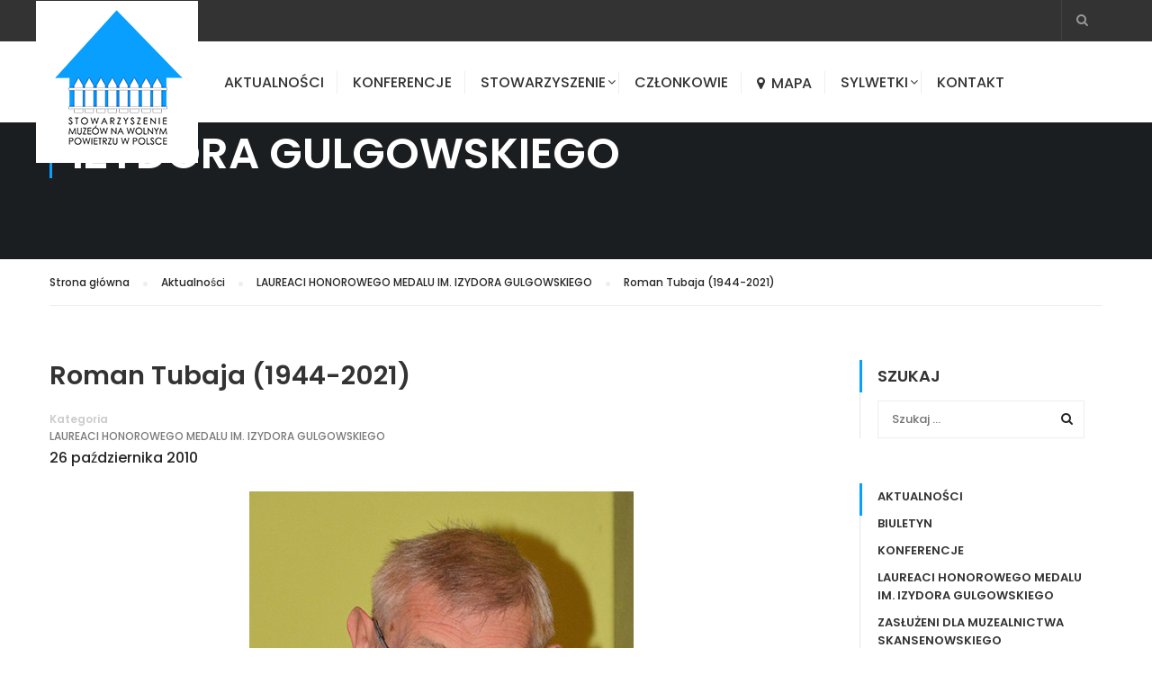

--- FILE ---
content_type: text/html; charset=UTF-8
request_url: https://www.muzeaskansenowskie.eu/roman-tubaja-1944-2021/
body_size: 18825
content:
<!DOCTYPE html>
<html itemscope itemtype="http://schema.org/WebPage" lang="pl-PL">
<head><meta charset="UTF-8"><script>if(navigator.userAgent.match(/MSIE|Internet Explorer/i)||navigator.userAgent.match(/Trident\/7\..*?rv:11/i)){var href=document.location.href;if(!href.match(/[?&]nowprocket/)){if(href.indexOf("?")==-1){if(href.indexOf("#")==-1){document.location.href=href+"?nowprocket=1"}else{document.location.href=href.replace("#","?nowprocket=1#")}}else{if(href.indexOf("#")==-1){document.location.href=href+"&nowprocket=1"}else{document.location.href=href.replace("#","&nowprocket=1#")}}}}</script><script>class RocketLazyLoadScripts{constructor(){this.v="1.2.3",this.triggerEvents=["keydown","mousedown","mousemove","touchmove","touchstart","touchend","wheel"],this.userEventHandler=this._triggerListener.bind(this),this.touchStartHandler=this._onTouchStart.bind(this),this.touchMoveHandler=this._onTouchMove.bind(this),this.touchEndHandler=this._onTouchEnd.bind(this),this.clickHandler=this._onClick.bind(this),this.interceptedClicks=[],window.addEventListener("pageshow",t=>{this.persisted=t.persisted}),window.addEventListener("DOMContentLoaded",()=>{this._preconnect3rdParties()}),this.delayedScripts={normal:[],async:[],defer:[]},this.trash=[],this.allJQueries=[]}_addUserInteractionListener(t){if(document.hidden){t._triggerListener();return}this.triggerEvents.forEach(e=>window.addEventListener(e,t.userEventHandler,{passive:!0})),window.addEventListener("touchstart",t.touchStartHandler,{passive:!0}),window.addEventListener("mousedown",t.touchStartHandler),document.addEventListener("visibilitychange",t.userEventHandler)}_removeUserInteractionListener(){this.triggerEvents.forEach(t=>window.removeEventListener(t,this.userEventHandler,{passive:!0})),document.removeEventListener("visibilitychange",this.userEventHandler)}_onTouchStart(t){"HTML"!==t.target.tagName&&(window.addEventListener("touchend",this.touchEndHandler),window.addEventListener("mouseup",this.touchEndHandler),window.addEventListener("touchmove",this.touchMoveHandler,{passive:!0}),window.addEventListener("mousemove",this.touchMoveHandler),t.target.addEventListener("click",this.clickHandler),this._renameDOMAttribute(t.target,"onclick","rocket-onclick"),this._pendingClickStarted())}_onTouchMove(t){window.removeEventListener("touchend",this.touchEndHandler),window.removeEventListener("mouseup",this.touchEndHandler),window.removeEventListener("touchmove",this.touchMoveHandler,{passive:!0}),window.removeEventListener("mousemove",this.touchMoveHandler),t.target.removeEventListener("click",this.clickHandler),this._renameDOMAttribute(t.target,"rocket-onclick","onclick"),this._pendingClickFinished()}_onTouchEnd(t){window.removeEventListener("touchend",this.touchEndHandler),window.removeEventListener("mouseup",this.touchEndHandler),window.removeEventListener("touchmove",this.touchMoveHandler,{passive:!0}),window.removeEventListener("mousemove",this.touchMoveHandler)}_onClick(t){t.target.removeEventListener("click",this.clickHandler),this._renameDOMAttribute(t.target,"rocket-onclick","onclick"),this.interceptedClicks.push(t),t.preventDefault(),t.stopPropagation(),t.stopImmediatePropagation(),this._pendingClickFinished()}_replayClicks(){window.removeEventListener("touchstart",this.touchStartHandler,{passive:!0}),window.removeEventListener("mousedown",this.touchStartHandler),this.interceptedClicks.forEach(t=>{t.target.dispatchEvent(new MouseEvent("click",{view:t.view,bubbles:!0,cancelable:!0}))})}_waitForPendingClicks(){return new Promise(t=>{this._isClickPending?this._pendingClickFinished=t:t()})}_pendingClickStarted(){this._isClickPending=!0}_pendingClickFinished(){this._isClickPending=!1}_renameDOMAttribute(t,e,r){t.hasAttribute&&t.hasAttribute(e)&&(event.target.setAttribute(r,event.target.getAttribute(e)),event.target.removeAttribute(e))}_triggerListener(){this._removeUserInteractionListener(this),"loading"===document.readyState?document.addEventListener("DOMContentLoaded",this._loadEverythingNow.bind(this)):this._loadEverythingNow()}_preconnect3rdParties(){let t=[];document.querySelectorAll("script[type=rocketlazyloadscript]").forEach(e=>{if(e.hasAttribute("src")){let r=new URL(e.src).origin;r!==location.origin&&t.push({src:r,crossOrigin:e.crossOrigin||"module"===e.getAttribute("data-rocket-type")})}}),t=[...new Map(t.map(t=>[JSON.stringify(t),t])).values()],this._batchInjectResourceHints(t,"preconnect")}async _loadEverythingNow(){this.lastBreath=Date.now(),this._delayEventListeners(this),this._delayJQueryReady(this),this._handleDocumentWrite(),this._registerAllDelayedScripts(),this._preloadAllScripts(),await this._loadScriptsFromList(this.delayedScripts.normal),await this._loadScriptsFromList(this.delayedScripts.defer),await this._loadScriptsFromList(this.delayedScripts.async);try{await this._triggerDOMContentLoaded(),await this._triggerWindowLoad()}catch(t){console.error(t)}window.dispatchEvent(new Event("rocket-allScriptsLoaded")),this._waitForPendingClicks().then(()=>{this._replayClicks()}),this._emptyTrash()}_registerAllDelayedScripts(){document.querySelectorAll("script[type=rocketlazyloadscript]").forEach(t=>{t.hasAttribute("data-rocket-src")?t.hasAttribute("async")&&!1!==t.async?this.delayedScripts.async.push(t):t.hasAttribute("defer")&&!1!==t.defer||"module"===t.getAttribute("data-rocket-type")?this.delayedScripts.defer.push(t):this.delayedScripts.normal.push(t):this.delayedScripts.normal.push(t)})}async _transformScript(t){return new Promise((await this._littleBreath(),navigator.userAgent.indexOf("Firefox/")>0||""===navigator.vendor)?e=>{let r=document.createElement("script");[...t.attributes].forEach(t=>{let e=t.nodeName;"type"!==e&&("data-rocket-type"===e&&(e="type"),"data-rocket-src"===e&&(e="src"),r.setAttribute(e,t.nodeValue))}),t.text&&(r.text=t.text),r.hasAttribute("src")?(r.addEventListener("load",e),r.addEventListener("error",e)):(r.text=t.text,e());try{t.parentNode.replaceChild(r,t)}catch(i){e()}}:async e=>{function r(){t.setAttribute("data-rocket-status","failed"),e()}try{let i=t.getAttribute("data-rocket-type"),n=t.getAttribute("data-rocket-src");t.text,i?(t.type=i,t.removeAttribute("data-rocket-type")):t.removeAttribute("type"),t.addEventListener("load",function r(){t.setAttribute("data-rocket-status","executed"),e()}),t.addEventListener("error",r),n?(t.removeAttribute("data-rocket-src"),t.src=n):t.src="data:text/javascript;base64,"+window.btoa(unescape(encodeURIComponent(t.text)))}catch(s){r()}})}async _loadScriptsFromList(t){let e=t.shift();return e&&e.isConnected?(await this._transformScript(e),this._loadScriptsFromList(t)):Promise.resolve()}_preloadAllScripts(){this._batchInjectResourceHints([...this.delayedScripts.normal,...this.delayedScripts.defer,...this.delayedScripts.async],"preload")}_batchInjectResourceHints(t,e){var r=document.createDocumentFragment();t.forEach(t=>{let i=t.getAttribute&&t.getAttribute("data-rocket-src")||t.src;if(i){let n=document.createElement("link");n.href=i,n.rel=e,"preconnect"!==e&&(n.as="script"),t.getAttribute&&"module"===t.getAttribute("data-rocket-type")&&(n.crossOrigin=!0),t.crossOrigin&&(n.crossOrigin=t.crossOrigin),t.integrity&&(n.integrity=t.integrity),r.appendChild(n),this.trash.push(n)}}),document.head.appendChild(r)}_delayEventListeners(t){let e={};function r(t,r){!function t(r){!e[r]&&(e[r]={originalFunctions:{add:r.addEventListener,remove:r.removeEventListener},eventsToRewrite:[]},r.addEventListener=function(){arguments[0]=i(arguments[0]),e[r].originalFunctions.add.apply(r,arguments)},r.removeEventListener=function(){arguments[0]=i(arguments[0]),e[r].originalFunctions.remove.apply(r,arguments)});function i(t){return e[r].eventsToRewrite.indexOf(t)>=0?"rocket-"+t:t}}(t),e[t].eventsToRewrite.push(r)}function i(t,e){let r=t[e];Object.defineProperty(t,e,{get:()=>r||function(){},set(i){t["rocket"+e]=r=i}})}r(document,"DOMContentLoaded"),r(window,"DOMContentLoaded"),r(window,"load"),r(window,"pageshow"),r(document,"readystatechange"),i(document,"onreadystatechange"),i(window,"onload"),i(window,"onpageshow")}_delayJQueryReady(t){let e;function r(r){if(r&&r.fn&&!t.allJQueries.includes(r)){r.fn.ready=r.fn.init.prototype.ready=function(e){return t.domReadyFired?e.bind(document)(r):document.addEventListener("rocket-DOMContentLoaded",()=>e.bind(document)(r)),r([])};let i=r.fn.on;r.fn.on=r.fn.init.prototype.on=function(){if(this[0]===window){function t(t){return t.split(" ").map(t=>"load"===t||0===t.indexOf("load.")?"rocket-jquery-load":t).join(" ")}"string"==typeof arguments[0]||arguments[0]instanceof String?arguments[0]=t(arguments[0]):"object"==typeof arguments[0]&&Object.keys(arguments[0]).forEach(e=>{let r=arguments[0][e];delete arguments[0][e],arguments[0][t(e)]=r})}return i.apply(this,arguments),this},t.allJQueries.push(r)}e=r}r(window.jQuery),Object.defineProperty(window,"jQuery",{get:()=>e,set(t){r(t)}})}async _triggerDOMContentLoaded(){this.domReadyFired=!0,await this._littleBreath(),document.dispatchEvent(new Event("rocket-DOMContentLoaded")),await this._littleBreath(),window.dispatchEvent(new Event("rocket-DOMContentLoaded")),await this._littleBreath(),document.dispatchEvent(new Event("rocket-readystatechange")),await this._littleBreath(),document.rocketonreadystatechange&&document.rocketonreadystatechange()}async _triggerWindowLoad(){await this._littleBreath(),window.dispatchEvent(new Event("rocket-load")),await this._littleBreath(),window.rocketonload&&window.rocketonload(),await this._littleBreath(),this.allJQueries.forEach(t=>t(window).trigger("rocket-jquery-load")),await this._littleBreath();let t=new Event("rocket-pageshow");t.persisted=this.persisted,window.dispatchEvent(t),await this._littleBreath(),window.rocketonpageshow&&window.rocketonpageshow({persisted:this.persisted})}_handleDocumentWrite(){let t=new Map;document.write=document.writeln=function(e){let r=document.currentScript;r||console.error("WPRocket unable to document.write this: "+e);let i=document.createRange(),n=r.parentElement,s=t.get(r);void 0===s&&(s=r.nextSibling,t.set(r,s));let a=document.createDocumentFragment();i.setStart(a,0),a.appendChild(i.createContextualFragment(e)),n.insertBefore(a,s)}}async _littleBreath(){Date.now()-this.lastBreath>45&&(await this._requestAnimFrame(),this.lastBreath=Date.now())}async _requestAnimFrame(){return document.hidden?new Promise(t=>setTimeout(t)):new Promise(t=>requestAnimationFrame(t))}_emptyTrash(){this.trash.forEach(t=>t.remove())}static run(){let t=new RocketLazyLoadScripts;t._addUserInteractionListener(t)}}RocketLazyLoadScripts.run();</script>
	
	<meta name="viewport" content="width=device-width, initial-scale=1">
	<link rel="profile" href="https://gmpg.org/xfn/11">
	<link rel="pingback" href="https://www.muzeaskansenowskie.eu/xmlrpc.php">
	<title>Roman Tubaja (1944-2021) &#8211; Stowarzyszenie Muzeów na Wolnym Powietrzu w Polsce</title>
<meta name='robots' content='max-image-preview:large' />
<link href='https://fonts.gstatic.com' crossorigin rel='preconnect' />
<link rel='stylesheet' id='wp-block-library-css' href='https://www.muzeaskansenowskie.eu/wp-includes/css/dist/block-library/style.min.css?ver=6.1.9' type='text/css' media='all' />
<link rel='stylesheet' id='classic-theme-styles-css' href='https://www.muzeaskansenowskie.eu/wp-includes/css/classic-themes.min.css?ver=1' type='text/css' media='all' />
<style id='global-styles-inline-css' type='text/css'>
body{--wp--preset--color--black: #000000;--wp--preset--color--cyan-bluish-gray: #abb8c3;--wp--preset--color--white: #ffffff;--wp--preset--color--pale-pink: #f78da7;--wp--preset--color--vivid-red: #cf2e2e;--wp--preset--color--luminous-vivid-orange: #ff6900;--wp--preset--color--luminous-vivid-amber: #fcb900;--wp--preset--color--light-green-cyan: #7bdcb5;--wp--preset--color--vivid-green-cyan: #00d084;--wp--preset--color--pale-cyan-blue: #8ed1fc;--wp--preset--color--vivid-cyan-blue: #0693e3;--wp--preset--color--vivid-purple: #9b51e0;--wp--preset--gradient--vivid-cyan-blue-to-vivid-purple: linear-gradient(135deg,rgba(6,147,227,1) 0%,rgb(155,81,224) 100%);--wp--preset--gradient--light-green-cyan-to-vivid-green-cyan: linear-gradient(135deg,rgb(122,220,180) 0%,rgb(0,208,130) 100%);--wp--preset--gradient--luminous-vivid-amber-to-luminous-vivid-orange: linear-gradient(135deg,rgba(252,185,0,1) 0%,rgba(255,105,0,1) 100%);--wp--preset--gradient--luminous-vivid-orange-to-vivid-red: linear-gradient(135deg,rgba(255,105,0,1) 0%,rgb(207,46,46) 100%);--wp--preset--gradient--very-light-gray-to-cyan-bluish-gray: linear-gradient(135deg,rgb(238,238,238) 0%,rgb(169,184,195) 100%);--wp--preset--gradient--cool-to-warm-spectrum: linear-gradient(135deg,rgb(74,234,220) 0%,rgb(151,120,209) 20%,rgb(207,42,186) 40%,rgb(238,44,130) 60%,rgb(251,105,98) 80%,rgb(254,248,76) 100%);--wp--preset--gradient--blush-light-purple: linear-gradient(135deg,rgb(255,206,236) 0%,rgb(152,150,240) 100%);--wp--preset--gradient--blush-bordeaux: linear-gradient(135deg,rgb(254,205,165) 0%,rgb(254,45,45) 50%,rgb(107,0,62) 100%);--wp--preset--gradient--luminous-dusk: linear-gradient(135deg,rgb(255,203,112) 0%,rgb(199,81,192) 50%,rgb(65,88,208) 100%);--wp--preset--gradient--pale-ocean: linear-gradient(135deg,rgb(255,245,203) 0%,rgb(182,227,212) 50%,rgb(51,167,181) 100%);--wp--preset--gradient--electric-grass: linear-gradient(135deg,rgb(202,248,128) 0%,rgb(113,206,126) 100%);--wp--preset--gradient--midnight: linear-gradient(135deg,rgb(2,3,129) 0%,rgb(40,116,252) 100%);--wp--preset--duotone--dark-grayscale: url('#wp-duotone-dark-grayscale');--wp--preset--duotone--grayscale: url('#wp-duotone-grayscale');--wp--preset--duotone--purple-yellow: url('#wp-duotone-purple-yellow');--wp--preset--duotone--blue-red: url('#wp-duotone-blue-red');--wp--preset--duotone--midnight: url('#wp-duotone-midnight');--wp--preset--duotone--magenta-yellow: url('#wp-duotone-magenta-yellow');--wp--preset--duotone--purple-green: url('#wp-duotone-purple-green');--wp--preset--duotone--blue-orange: url('#wp-duotone-blue-orange');--wp--preset--font-size--small: 13px;--wp--preset--font-size--medium: 20px;--wp--preset--font-size--large: 36px;--wp--preset--font-size--x-large: 42px;--wp--preset--spacing--20: 0.44rem;--wp--preset--spacing--30: 0.67rem;--wp--preset--spacing--40: 1rem;--wp--preset--spacing--50: 1.5rem;--wp--preset--spacing--60: 2.25rem;--wp--preset--spacing--70: 3.38rem;--wp--preset--spacing--80: 5.06rem;}:where(.is-layout-flex){gap: 0.5em;}body .is-layout-flow > .alignleft{float: left;margin-inline-start: 0;margin-inline-end: 2em;}body .is-layout-flow > .alignright{float: right;margin-inline-start: 2em;margin-inline-end: 0;}body .is-layout-flow > .aligncenter{margin-left: auto !important;margin-right: auto !important;}body .is-layout-constrained > .alignleft{float: left;margin-inline-start: 0;margin-inline-end: 2em;}body .is-layout-constrained > .alignright{float: right;margin-inline-start: 2em;margin-inline-end: 0;}body .is-layout-constrained > .aligncenter{margin-left: auto !important;margin-right: auto !important;}body .is-layout-constrained > :where(:not(.alignleft):not(.alignright):not(.alignfull)){max-width: var(--wp--style--global--content-size);margin-left: auto !important;margin-right: auto !important;}body .is-layout-constrained > .alignwide{max-width: var(--wp--style--global--wide-size);}body .is-layout-flex{display: flex;}body .is-layout-flex{flex-wrap: wrap;align-items: center;}body .is-layout-flex > *{margin: 0;}:where(.wp-block-columns.is-layout-flex){gap: 2em;}.has-black-color{color: var(--wp--preset--color--black) !important;}.has-cyan-bluish-gray-color{color: var(--wp--preset--color--cyan-bluish-gray) !important;}.has-white-color{color: var(--wp--preset--color--white) !important;}.has-pale-pink-color{color: var(--wp--preset--color--pale-pink) !important;}.has-vivid-red-color{color: var(--wp--preset--color--vivid-red) !important;}.has-luminous-vivid-orange-color{color: var(--wp--preset--color--luminous-vivid-orange) !important;}.has-luminous-vivid-amber-color{color: var(--wp--preset--color--luminous-vivid-amber) !important;}.has-light-green-cyan-color{color: var(--wp--preset--color--light-green-cyan) !important;}.has-vivid-green-cyan-color{color: var(--wp--preset--color--vivid-green-cyan) !important;}.has-pale-cyan-blue-color{color: var(--wp--preset--color--pale-cyan-blue) !important;}.has-vivid-cyan-blue-color{color: var(--wp--preset--color--vivid-cyan-blue) !important;}.has-vivid-purple-color{color: var(--wp--preset--color--vivid-purple) !important;}.has-black-background-color{background-color: var(--wp--preset--color--black) !important;}.has-cyan-bluish-gray-background-color{background-color: var(--wp--preset--color--cyan-bluish-gray) !important;}.has-white-background-color{background-color: var(--wp--preset--color--white) !important;}.has-pale-pink-background-color{background-color: var(--wp--preset--color--pale-pink) !important;}.has-vivid-red-background-color{background-color: var(--wp--preset--color--vivid-red) !important;}.has-luminous-vivid-orange-background-color{background-color: var(--wp--preset--color--luminous-vivid-orange) !important;}.has-luminous-vivid-amber-background-color{background-color: var(--wp--preset--color--luminous-vivid-amber) !important;}.has-light-green-cyan-background-color{background-color: var(--wp--preset--color--light-green-cyan) !important;}.has-vivid-green-cyan-background-color{background-color: var(--wp--preset--color--vivid-green-cyan) !important;}.has-pale-cyan-blue-background-color{background-color: var(--wp--preset--color--pale-cyan-blue) !important;}.has-vivid-cyan-blue-background-color{background-color: var(--wp--preset--color--vivid-cyan-blue) !important;}.has-vivid-purple-background-color{background-color: var(--wp--preset--color--vivid-purple) !important;}.has-black-border-color{border-color: var(--wp--preset--color--black) !important;}.has-cyan-bluish-gray-border-color{border-color: var(--wp--preset--color--cyan-bluish-gray) !important;}.has-white-border-color{border-color: var(--wp--preset--color--white) !important;}.has-pale-pink-border-color{border-color: var(--wp--preset--color--pale-pink) !important;}.has-vivid-red-border-color{border-color: var(--wp--preset--color--vivid-red) !important;}.has-luminous-vivid-orange-border-color{border-color: var(--wp--preset--color--luminous-vivid-orange) !important;}.has-luminous-vivid-amber-border-color{border-color: var(--wp--preset--color--luminous-vivid-amber) !important;}.has-light-green-cyan-border-color{border-color: var(--wp--preset--color--light-green-cyan) !important;}.has-vivid-green-cyan-border-color{border-color: var(--wp--preset--color--vivid-green-cyan) !important;}.has-pale-cyan-blue-border-color{border-color: var(--wp--preset--color--pale-cyan-blue) !important;}.has-vivid-cyan-blue-border-color{border-color: var(--wp--preset--color--vivid-cyan-blue) !important;}.has-vivid-purple-border-color{border-color: var(--wp--preset--color--vivid-purple) !important;}.has-vivid-cyan-blue-to-vivid-purple-gradient-background{background: var(--wp--preset--gradient--vivid-cyan-blue-to-vivid-purple) !important;}.has-light-green-cyan-to-vivid-green-cyan-gradient-background{background: var(--wp--preset--gradient--light-green-cyan-to-vivid-green-cyan) !important;}.has-luminous-vivid-amber-to-luminous-vivid-orange-gradient-background{background: var(--wp--preset--gradient--luminous-vivid-amber-to-luminous-vivid-orange) !important;}.has-luminous-vivid-orange-to-vivid-red-gradient-background{background: var(--wp--preset--gradient--luminous-vivid-orange-to-vivid-red) !important;}.has-very-light-gray-to-cyan-bluish-gray-gradient-background{background: var(--wp--preset--gradient--very-light-gray-to-cyan-bluish-gray) !important;}.has-cool-to-warm-spectrum-gradient-background{background: var(--wp--preset--gradient--cool-to-warm-spectrum) !important;}.has-blush-light-purple-gradient-background{background: var(--wp--preset--gradient--blush-light-purple) !important;}.has-blush-bordeaux-gradient-background{background: var(--wp--preset--gradient--blush-bordeaux) !important;}.has-luminous-dusk-gradient-background{background: var(--wp--preset--gradient--luminous-dusk) !important;}.has-pale-ocean-gradient-background{background: var(--wp--preset--gradient--pale-ocean) !important;}.has-electric-grass-gradient-background{background: var(--wp--preset--gradient--electric-grass) !important;}.has-midnight-gradient-background{background: var(--wp--preset--gradient--midnight) !important;}.has-small-font-size{font-size: var(--wp--preset--font-size--small) !important;}.has-medium-font-size{font-size: var(--wp--preset--font-size--medium) !important;}.has-large-font-size{font-size: var(--wp--preset--font-size--large) !important;}.has-x-large-font-size{font-size: var(--wp--preset--font-size--x-large) !important;}
.wp-block-navigation a:where(:not(.wp-element-button)){color: inherit;}
:where(.wp-block-columns.is-layout-flex){gap: 2em;}
.wp-block-pullquote{font-size: 1.5em;line-height: 1.6;}
</style>
<link data-minify="1" rel='stylesheet' id='contact-form-7-css' href='https://www.muzeaskansenowskie.eu/wp-content/cache/min/1/wp-content/plugins/contact-form-7/includes/css/styles.css?ver=1768895355' type='text/css' media='all' />
<link data-minify="1" rel='stylesheet' id='cookie-law-info-css' href='https://www.muzeaskansenowskie.eu/wp-content/cache/min/1/wp-content/plugins/cookie-law-info/legacy/public/css/cookie-law-info-public.css?ver=1768895355' type='text/css' media='all' />
<link data-minify="1" rel='stylesheet' id='cookie-law-info-gdpr-css' href='https://www.muzeaskansenowskie.eu/wp-content/cache/min/1/wp-content/plugins/cookie-law-info/legacy/public/css/cookie-law-info-gdpr.css?ver=1768895355' type='text/css' media='all' />
<link data-minify="1" rel='stylesheet' id='thim-style-css' href='https://www.muzeaskansenowskie.eu/wp-content/cache/min/1/wp-content/themes/smop/style.css?ver=1768895355' type='text/css' media='all' />
<link data-minify="1" rel='stylesheet' id='thim-custom-vc-css' href='https://www.muzeaskansenowskie.eu/wp-content/cache/min/1/wp-content/themes/smop/assets/css/custom-vc.css?ver=1768895355' type='text/css' media='all' />
<link data-minify="1" rel='stylesheet' id='thim-style-options-css' href='https://www.muzeaskansenowskie.eu/wp-content/cache/min/1/wp-content/uploads/tc_stylesheets/smop.1766410439.css?ver=1768895355' type='text/css' media='all' />
<script type='text/javascript' src='https://www.muzeaskansenowskie.eu/wp-includes/js/jquery/jquery.min.js?ver=3.6.1' id='jquery-core-js' defer></script>
<script type='text/javascript' src='https://www.muzeaskansenowskie.eu/wp-includes/js/jquery/jquery-migrate.min.js?ver=3.3.2' id='jquery-migrate-js' defer></script>
<script type='text/javascript' id='cookie-law-info-js-extra'>
/* <![CDATA[ */
var Cli_Data = {"nn_cookie_ids":[],"cookielist":[],"non_necessary_cookies":[],"ccpaEnabled":"","ccpaRegionBased":"","ccpaBarEnabled":"","strictlyEnabled":["necessary","obligatoire"],"ccpaType":"gdpr","js_blocking":"1","custom_integration":"","triggerDomRefresh":"","secure_cookies":""};
var cli_cookiebar_settings = {"animate_speed_hide":"500","animate_speed_show":"500","background":"#FFF","border":"#b1a6a6c2","border_on":"","button_1_button_colour":"#61a229","button_1_button_hover":"#4e8221","button_1_link_colour":"#fff","button_1_as_button":"1","button_1_new_win":"","button_2_button_colour":"#333","button_2_button_hover":"#292929","button_2_link_colour":"#444","button_2_as_button":"","button_2_hidebar":"","button_3_button_colour":"#dedfe0","button_3_button_hover":"#b2b2b3","button_3_link_colour":"#333333","button_3_as_button":"1","button_3_new_win":"","button_4_button_colour":"#dedfe0","button_4_button_hover":"#b2b2b3","button_4_link_colour":"#333333","button_4_as_button":"1","button_7_button_colour":"#61a229","button_7_button_hover":"#4e8221","button_7_link_colour":"#fff","button_7_as_button":"1","button_7_new_win":"","font_family":"inherit","header_fix":"","notify_animate_hide":"1","notify_animate_show":"","notify_div_id":"#cookie-law-info-bar","notify_position_horizontal":"right","notify_position_vertical":"bottom","scroll_close":"","scroll_close_reload":"","accept_close_reload":"","reject_close_reload":"","showagain_tab":"","showagain_background":"#fff","showagain_border":"#000","showagain_div_id":"#cookie-law-info-again","showagain_x_position":"100px","text":"#333333","show_once_yn":"","show_once":"10000","logging_on":"","as_popup":"","popup_overlay":"1","bar_heading_text":"","cookie_bar_as":"banner","popup_showagain_position":"bottom-right","widget_position":"left"};
var log_object = {"ajax_url":"https:\/\/www.muzeaskansenowskie.eu\/wp-admin\/admin-ajax.php"};
/* ]]> */
</script>
<script type="rocketlazyloadscript" data-minify="1" data-rocket-type='text/javascript' data-rocket-src='https://www.muzeaskansenowskie.eu/wp-content/cache/min/1/wp-content/plugins/cookie-law-info/legacy/public/js/cookie-law-info-public.js?ver=1768895355' id='cookie-law-info-js' defer></script>
<link rel="https://api.w.org/" href="https://www.muzeaskansenowskie.eu/wp-json/" /><link rel="alternate" type="application/json" href="https://www.muzeaskansenowskie.eu/wp-json/wp/v2/posts/9724" /><link rel="EditURI" type="application/rsd+xml" title="RSD" href="https://www.muzeaskansenowskie.eu/xmlrpc.php?rsd" />
<link rel="wlwmanifest" type="application/wlwmanifest+xml" href="https://www.muzeaskansenowskie.eu/wp-includes/wlwmanifest.xml" />
<meta name="generator" content="WordPress 6.1.9" />
<link rel="canonical" href="https://www.muzeaskansenowskie.eu/roman-tubaja-1944-2021/" />
<link rel='shortlink' href='https://www.muzeaskansenowskie.eu/?p=9724' />
<link rel="alternate" type="application/json+oembed" href="https://www.muzeaskansenowskie.eu/wp-json/oembed/1.0/embed?url=https%3A%2F%2Fwww.muzeaskansenowskie.eu%2Froman-tubaja-1944-2021%2F" />
<link rel="alternate" type="text/xml+oembed" href="https://www.muzeaskansenowskie.eu/wp-json/oembed/1.0/embed?url=https%3A%2F%2Fwww.muzeaskansenowskie.eu%2Froman-tubaja-1944-2021%2F&#038;format=xml" />
            <script type="rocketlazyloadscript" data-rocket-type="text/javascript">
                function tc_insert_internal_css(css) {
                    var tc_style = document.createElement("style");
                    tc_style.type = "text/css";
                    tc_style.setAttribute('data-type', 'tc-internal-css');
                    var tc_style_content = document.createTextNode(css);
                    tc_style.appendChild(tc_style_content);
                    document.head.appendChild(tc_style);
                }
            </script>
			<meta name="generator" content="Powered by WPBakery Page Builder - drag and drop page builder for WordPress."/>
<link rel="icon" href="https://www.muzeaskansenowskie.eu/wp-content/uploads/2018/01/cropped-fav-32x32.png" sizes="32x32" />
<link rel="icon" href="https://www.muzeaskansenowskie.eu/wp-content/uploads/2018/01/cropped-fav-192x192.png" sizes="192x192" />
<link rel="apple-touch-icon" href="https://www.muzeaskansenowskie.eu/wp-content/uploads/2018/01/cropped-fav-180x180.png" />
<meta name="msapplication-TileImage" content="https://www.muzeaskansenowskie.eu/wp-content/uploads/2018/01/cropped-fav-270x270.png" />
<style id="kirki-inline-styles">/* devanagari */
@font-face {
  font-family: 'Poppins';
  font-style: normal;
  font-weight: 400;
  font-display: swap;
  src: url(https://www.muzeaskansenowskie.eu/wp-content/fonts/poppins/font) format('woff');
  unicode-range: U+0900-097F, U+1CD0-1CF9, U+200C-200D, U+20A8, U+20B9, U+20F0, U+25CC, U+A830-A839, U+A8E0-A8FF, U+11B00-11B09;
}
/* latin-ext */
@font-face {
  font-family: 'Poppins';
  font-style: normal;
  font-weight: 400;
  font-display: swap;
  src: url(https://www.muzeaskansenowskie.eu/wp-content/fonts/poppins/font) format('woff');
  unicode-range: U+0100-02BA, U+02BD-02C5, U+02C7-02CC, U+02CE-02D7, U+02DD-02FF, U+0304, U+0308, U+0329, U+1D00-1DBF, U+1E00-1E9F, U+1EF2-1EFF, U+2020, U+20A0-20AB, U+20AD-20C0, U+2113, U+2C60-2C7F, U+A720-A7FF;
}
/* latin */
@font-face {
  font-family: 'Poppins';
  font-style: normal;
  font-weight: 400;
  font-display: swap;
  src: url(https://www.muzeaskansenowskie.eu/wp-content/fonts/poppins/font) format('woff');
  unicode-range: U+0000-00FF, U+0131, U+0152-0153, U+02BB-02BC, U+02C6, U+02DA, U+02DC, U+0304, U+0308, U+0329, U+2000-206F, U+20AC, U+2122, U+2191, U+2193, U+2212, U+2215, U+FEFF, U+FFFD;
}
/* devanagari */
@font-face {
  font-family: 'Poppins';
  font-style: normal;
  font-weight: 500;
  font-display: swap;
  src: url(https://www.muzeaskansenowskie.eu/wp-content/fonts/poppins/font) format('woff');
  unicode-range: U+0900-097F, U+1CD0-1CF9, U+200C-200D, U+20A8, U+20B9, U+20F0, U+25CC, U+A830-A839, U+A8E0-A8FF, U+11B00-11B09;
}
/* latin-ext */
@font-face {
  font-family: 'Poppins';
  font-style: normal;
  font-weight: 500;
  font-display: swap;
  src: url(https://www.muzeaskansenowskie.eu/wp-content/fonts/poppins/font) format('woff');
  unicode-range: U+0100-02BA, U+02BD-02C5, U+02C7-02CC, U+02CE-02D7, U+02DD-02FF, U+0304, U+0308, U+0329, U+1D00-1DBF, U+1E00-1E9F, U+1EF2-1EFF, U+2020, U+20A0-20AB, U+20AD-20C0, U+2113, U+2C60-2C7F, U+A720-A7FF;
}
/* latin */
@font-face {
  font-family: 'Poppins';
  font-style: normal;
  font-weight: 500;
  font-display: swap;
  src: url(https://www.muzeaskansenowskie.eu/wp-content/fonts/poppins/font) format('woff');
  unicode-range: U+0000-00FF, U+0131, U+0152-0153, U+02BB-02BC, U+02C6, U+02DA, U+02DC, U+0304, U+0308, U+0329, U+2000-206F, U+20AC, U+2122, U+2191, U+2193, U+2212, U+2215, U+FEFF, U+FFFD;
}</style>        <script type="rocketlazyloadscript" data-rocket-type="text/javascript">
            if (typeof ajaxurl === 'undefined') {
                /* <![CDATA[ */
                var ajaxurl = "https://www.muzeaskansenowskie.eu/wp-admin/admin-ajax.php";
                /* ]]> */
            }
        </script>
		<noscript><style> .wpb_animate_when_almost_visible { opacity: 1; }</style></noscript><noscript><style id="rocket-lazyload-nojs-css">.rll-youtube-player, [data-lazy-src]{display:none !important;}</style></noscript></head>
<body data-rsssl=1 class="post-template-default single single-post postid-9724 single-format-standard group-blog thim-demo-university-4 thim-body-load-overlay bg-boxed-image wpb-js-composer js-comp-ver-6.4.2 vc_responsive" id="thim-body">

<div id="wrapper-container" class="wrapper-container">
	<div class="content-pusher">
		<header id="masthead" class="site-header affix-top bg-custom-sticky header_default header_v1">
				<div id="toolbar" class="toolbar">
		<div class="container">
			<div class="row">
				<div class="col-sm-12">
					<div class="toolbar-container">
						<aside id="search-5" class="widget widget_search"><form role="search" method="get" class="search-form" action="https://www.muzeaskansenowskie.eu/">
				<label>
					<span class="screen-reader-text">Szukaj:</span>
					<input type="search" class="search-field" placeholder="Szukaj &hellip;" value="" name="s" />
				</label>
				<input type="submit" class="search-submit" value="Szukaj" />
			</form></aside><aside id="nav_menu-20" class="widget widget_nav_menu"><div class="menu-links-container"><ul id="menu-links" class="menu"><li id="menu-item-7326" class="menu-item menu-item-type-custom menu-item-object-custom menu-item-7326 tc-menu-item tc-menu-depth-0 tc-menu-layout-default"><a href="//thim.staging.wpengine.com/demo-vc-university-4/events" class="tc-menu-inner">Events</a></li>
</ul></div></aside>					</div>
				</div>
			</div>
		</div>
	</div><!--End/div#toolbar-->
<!-- <div class="main-menu"> -->
<div class="container">
	<div class="row">
		<div class="navigation col-sm-12">
			<div class="tm-table">
				<div class="width-logo table-cell sm-logo">
					<a href="https://www.muzeaskansenowskie.eu/" title="Stowarzyszenie Muzeów na Wolnym Powietrzu w Polsce - Polskie muzea na wolnym powietrzu tworzą zespoły celowo powiązanych ze sobą zabytkowych obiektów, znajdujących się w miejscu, które odzwierciedla historię i kulturę regionu." rel="home" class="no-sticky-logo"><img width="180" height="180" src="data:image/svg+xml,%3Csvg%20xmlns='http://www.w3.org/2000/svg'%20viewBox='0%200%20180%20180'%3E%3C/svg%3E" alt="Stowarzyszenie Muzeów na Wolnym Powietrzu w Polsce" data-lazy-src="https://www.muzeaskansenowskie.eu/wp-content/uploads/2018/01/sm-logo.png" ><noscript><img width="180" height="180" src="https://www.muzeaskansenowskie.eu/wp-content/uploads/2018/01/sm-logo.png" alt="Stowarzyszenie Muzeów na Wolnym Powietrzu w Polsce" ></noscript></a><a href="https://www.muzeaskansenowskie.eu/" rel="home" class="sticky-logo"><img width="180" height="180" src="data:image/svg+xml,%3Csvg%20xmlns='http://www.w3.org/2000/svg'%20viewBox='0%200%20180%20180'%3E%3C/svg%3E" alt="Stowarzyszenie Muzeów na Wolnym Powietrzu w Polsce" data-lazy-src="https://www.muzeaskansenowskie.eu/wp-content/uploads/2018/01/sm-logo.png" ><noscript><img width="180" height="180" src="https://www.muzeaskansenowskie.eu/wp-content/uploads/2018/01/sm-logo.png" alt="Stowarzyszenie Muzeów na Wolnym Powietrzu w Polsce" ></noscript></a>				</div>
				<nav class="width-navigation table-cell table-right">
					<ul class="nav navbar-nav menu-main-menu">
	<li id="menu-item-8317" class="menu-item menu-item-type-taxonomy menu-item-object-category menu-item-8317 tc-menu-item tc-menu-depth-0 tc-menu-align-left tc-menu-layout-default"><a href="https://www.muzeaskansenowskie.eu/category/aktualnosci-pl/" class="tc-menu-inner">Aktualności</a></li>
<li id="menu-item-9790" class="menu-item menu-item-type-taxonomy menu-item-object-category menu-item-9790 tc-menu-item tc-menu-depth-0 tc-menu-align-left tc-menu-layout-default"><a href="https://www.muzeaskansenowskie.eu/category/konferencje/" class="tc-menu-inner">Konferencje</a></li>
<li id="menu-item-7491" class="menu-item menu-item-type-custom menu-item-object-custom menu-item-has-children menu-item-7491 tc-menu-item tc-menu-depth-0 tc-menu-align-left tc-menu-layout-default"><a href="#" class="tc-menu-inner">Stowarzyszenie</a>
<ul class="sub-menu">
	<li id="menu-item-8643" class="menu-item menu-item-type-taxonomy menu-item-object-category menu-item-8643 tc-menu-item tc-menu-depth-1 tc-menu-align-left"><a href="https://www.muzeaskansenowskie.eu/category/zapytania-ofertowe/" class="tc-menu-inner tc-megamenu-title">Zapytania ofertowe</a></li>
	<li id="menu-item-7585" class="menu-item menu-item-type-post_type menu-item-object-page menu-item-7585 tc-menu-item tc-menu-depth-1 tc-menu-align-left"><a href="https://www.muzeaskansenowskie.eu/statut-stowarzyszenia-muzeow-na-wolnym-powietrzu-w-polsce/" class="tc-menu-inner tc-megamenu-title">Statut</a></li>
	<li id="menu-item-7646" class="menu-item menu-item-type-post_type menu-item-object-page menu-item-7646 tc-menu-item tc-menu-depth-1 tc-menu-align-left"><a href="https://www.muzeaskansenowskie.eu/wladze-smwp/" class="tc-menu-inner tc-megamenu-title">Władze SMWP</a></li>
	<li id="menu-item-7594" class="menu-item menu-item-type-post_type menu-item-object-page menu-item-7594 tc-menu-item tc-menu-depth-1 tc-menu-align-left"><a href="https://www.muzeaskansenowskie.eu/historia/" class="tc-menu-inner tc-megamenu-title">Historia</a></li>
	<li id="menu-item-7591" class="menu-item menu-item-type-post_type menu-item-object-page menu-item-7591 tc-menu-item tc-menu-depth-1 tc-menu-align-left"><a href="https://www.muzeaskansenowskie.eu/dokumenty/" class="tc-menu-inner tc-megamenu-title">Dokumenty</a></li>
	<li id="menu-item-7595" class="menu-item menu-item-type-post_type menu-item-object-page menu-item-7595 tc-menu-item tc-menu-depth-1 tc-menu-align-left"><a href="https://www.muzeaskansenowskie.eu/kontakt/" class="tc-menu-inner tc-megamenu-title">Adres i dane</a></li>
	<li id="menu-item-7656" class="menu-item menu-item-type-taxonomy menu-item-object-category menu-item-7656 tc-menu-item tc-menu-depth-1 tc-menu-align-left"><a href="https://www.muzeaskansenowskie.eu/category/zrodla/" class="tc-menu-inner tc-megamenu-title">Żródła</a></li>
	<li id="menu-item-7504" class="menu-item menu-item-type-taxonomy menu-item-object-category menu-item-7504 tc-menu-item tc-menu-depth-1 tc-menu-align-left"><a href="https://www.muzeaskansenowskie.eu/category/biuletyn/" class="tc-menu-inner tc-megamenu-title">Biuletyn</a></li>
</ul><!-- End wrapper ul sub -->
</li>
<li id="menu-item-7566" class="menu-item menu-item-type-post_type menu-item-object-page menu-item-7566 tc-menu-item tc-menu-depth-0 tc-menu-align-left tc-menu-layout-default"><a href="https://www.muzeaskansenowskie.eu/czlonkowie/" class="tc-menu-inner">Członkowie</a></li>
<li id="menu-item-7678" class="menu-item menu-item-type-post_type menu-item-object-page menu-item-7678 tc-menu-item tc-menu-depth-0 tc-menu-align-left tc-menu-layout-default"><a href="https://www.muzeaskansenowskie.eu/mapa/" class="tc-menu-inner"><span class='tc-icon fa fa-map-marker'></span>Mapa</a></li>
<li id="menu-item-9708" class="menu-item menu-item-type-custom menu-item-object-custom menu-item-has-children menu-item-9708 tc-menu-item tc-menu-depth-0 tc-menu-align-left tc-menu-layout-default"><a href="#" class="tc-menu-inner">Sylwetki</a>
<ul class="sub-menu">
	<li id="menu-item-9739" class="menu-item menu-item-type-post_type menu-item-object-page menu-item-9739 tc-menu-item tc-menu-depth-1 tc-menu-align-left"><a href="https://www.muzeaskansenowskie.eu/laureaci-honorowego-medalu-im-izydora-gulgowskiego/" class="tc-menu-inner tc-megamenu-title">Laureaci Honorowego Medalu im. Izydora Gulgowskiego</a></li>
	<li id="menu-item-7916" class="menu-item menu-item-type-taxonomy menu-item-object-category menu-item-7916 tc-menu-item tc-menu-depth-1 tc-menu-align-left"><a href="https://www.muzeaskansenowskie.eu/category/sylwetki/zasluzeni-dla-muzealnictwa-skansenowskiego/" class="tc-menu-inner tc-megamenu-title">Zasłużeni dla Muzealnictwa Skansenowskiego</a></li>
</ul><!-- End wrapper ul sub -->
</li>
<li id="menu-item-7570" class="menu-item menu-item-type-post_type menu-item-object-page menu-item-7570 tc-menu-item tc-menu-depth-0 tc-menu-align-left tc-menu-layout-default"><a href="https://www.muzeaskansenowskie.eu/kontakt/" class="tc-menu-inner">Kontakt</a></li>
</ul>
<!--</div>-->				</nav>
				<div class="menu-mobile-effect navbar-toggle" data-effect="mobile-effect">
					<span class="icon-bar"></span>
					<span class="icon-bar"></span>
					<span class="icon-bar"></span>
				</div>
			</div>
			<!--end .row-->
		</div>
	</div>
</div>		</header>
		<!-- Mobile Menu-->
		<nav class="mobile-menu-container mobile-effect">
			<ul class="nav navbar-nav">
	<li class="menu-item menu-item-type-taxonomy menu-item-object-category menu-item-8317 tc-menu-item tc-menu-depth-0 tc-menu-align-left tc-menu-layout-default"><a href="https://www.muzeaskansenowskie.eu/category/aktualnosci-pl/" class="tc-menu-inner">Aktualności</a></li>
<li class="menu-item menu-item-type-taxonomy menu-item-object-category menu-item-9790 tc-menu-item tc-menu-depth-0 tc-menu-align-left tc-menu-layout-default"><a href="https://www.muzeaskansenowskie.eu/category/konferencje/" class="tc-menu-inner">Konferencje</a></li>
<li class="menu-item menu-item-type-custom menu-item-object-custom menu-item-has-children menu-item-7491 tc-menu-item tc-menu-depth-0 tc-menu-align-left tc-menu-layout-default"><a href="#" class="tc-menu-inner">Stowarzyszenie</a>
<ul class="sub-menu">
	<li class="menu-item menu-item-type-taxonomy menu-item-object-category menu-item-8643 tc-menu-item tc-menu-depth-1 tc-menu-align-left"><a href="https://www.muzeaskansenowskie.eu/category/zapytania-ofertowe/" class="tc-menu-inner tc-megamenu-title">Zapytania ofertowe</a></li>
	<li class="menu-item menu-item-type-post_type menu-item-object-page menu-item-7585 tc-menu-item tc-menu-depth-1 tc-menu-align-left"><a href="https://www.muzeaskansenowskie.eu/statut-stowarzyszenia-muzeow-na-wolnym-powietrzu-w-polsce/" class="tc-menu-inner tc-megamenu-title">Statut</a></li>
	<li class="menu-item menu-item-type-post_type menu-item-object-page menu-item-7646 tc-menu-item tc-menu-depth-1 tc-menu-align-left"><a href="https://www.muzeaskansenowskie.eu/wladze-smwp/" class="tc-menu-inner tc-megamenu-title">Władze SMWP</a></li>
	<li class="menu-item menu-item-type-post_type menu-item-object-page menu-item-7594 tc-menu-item tc-menu-depth-1 tc-menu-align-left"><a href="https://www.muzeaskansenowskie.eu/historia/" class="tc-menu-inner tc-megamenu-title">Historia</a></li>
	<li class="menu-item menu-item-type-post_type menu-item-object-page menu-item-7591 tc-menu-item tc-menu-depth-1 tc-menu-align-left"><a href="https://www.muzeaskansenowskie.eu/dokumenty/" class="tc-menu-inner tc-megamenu-title">Dokumenty</a></li>
	<li class="menu-item menu-item-type-post_type menu-item-object-page menu-item-7595 tc-menu-item tc-menu-depth-1 tc-menu-align-left"><a href="https://www.muzeaskansenowskie.eu/kontakt/" class="tc-menu-inner tc-megamenu-title">Adres i dane</a></li>
	<li class="menu-item menu-item-type-taxonomy menu-item-object-category menu-item-7656 tc-menu-item tc-menu-depth-1 tc-menu-align-left"><a href="https://www.muzeaskansenowskie.eu/category/zrodla/" class="tc-menu-inner tc-megamenu-title">Żródła</a></li>
	<li class="menu-item menu-item-type-taxonomy menu-item-object-category menu-item-7504 tc-menu-item tc-menu-depth-1 tc-menu-align-left"><a href="https://www.muzeaskansenowskie.eu/category/biuletyn/" class="tc-menu-inner tc-megamenu-title">Biuletyn</a></li>
</ul><!-- End wrapper ul sub -->
</li>
<li class="menu-item menu-item-type-post_type menu-item-object-page menu-item-7566 tc-menu-item tc-menu-depth-0 tc-menu-align-left tc-menu-layout-default"><a href="https://www.muzeaskansenowskie.eu/czlonkowie/" class="tc-menu-inner">Członkowie</a></li>
<li class="menu-item menu-item-type-post_type menu-item-object-page menu-item-7678 tc-menu-item tc-menu-depth-0 tc-menu-align-left tc-menu-layout-default"><a href="https://www.muzeaskansenowskie.eu/mapa/" class="tc-menu-inner"><span class='tc-icon fa fa-map-marker'></span>Mapa</a></li>
<li class="menu-item menu-item-type-custom menu-item-object-custom menu-item-has-children menu-item-9708 tc-menu-item tc-menu-depth-0 tc-menu-align-left tc-menu-layout-default"><a href="#" class="tc-menu-inner">Sylwetki</a>
<ul class="sub-menu">
	<li class="menu-item menu-item-type-post_type menu-item-object-page menu-item-9739 tc-menu-item tc-menu-depth-1 tc-menu-align-left"><a href="https://www.muzeaskansenowskie.eu/laureaci-honorowego-medalu-im-izydora-gulgowskiego/" class="tc-menu-inner tc-megamenu-title">Laureaci Honorowego Medalu im. Izydora Gulgowskiego</a></li>
	<li class="menu-item menu-item-type-taxonomy menu-item-object-category menu-item-7916 tc-menu-item tc-menu-depth-1 tc-menu-align-left"><a href="https://www.muzeaskansenowskie.eu/category/sylwetki/zasluzeni-dla-muzealnictwa-skansenowskiego/" class="tc-menu-inner tc-megamenu-title">Zasłużeni dla Muzealnictwa Skansenowskiego</a></li>
</ul><!-- End wrapper ul sub -->
</li>
<li class="menu-item menu-item-type-post_type menu-item-object-page menu-item-7570 tc-menu-item tc-menu-depth-0 tc-menu-align-left tc-menu-layout-default"><a href="https://www.muzeaskansenowskie.eu/kontakt/" class="tc-menu-inner">Kontakt</a></li>

</ul>

		</nav>
		<div id="main-content">    <section class="content-area">
		<div class="top_heading  _out">
    <div class="top_site_main " style="color: #ffffff;">
        <span class="overlay-top-header" style="background:rgba(0,0,0,0.5);"></span>
                    <div class="page-title-wrapper">
                <div class="banner-wrapper container">
                    <h2>Sylwetki LAUREACI HONOROWEGO MEDALU IM. IZYDORA GULGOWSKIEGO </h2>                </div>
            </div>
            </div>
            <div class="breadcrumbs-wrapper">
            <div class="container">
				<ul itemprop="breadcrumb" itemscope itemtype="http://schema.org/BreadcrumbList" id="breadcrumbs" class="breadcrumbs"><li itemprop="itemListElement" itemscope itemtype="http://schema.org/ListItem"><a itemprop="item" href="https://www.muzeaskansenowskie.eu" title="Strona główna"><span itemprop="name">Strona główna</span></a></li><li itemprop="itemListElement" itemscope itemtype="http://schema.org/ListItem"><a itemprop="item" href="https://www.muzeaskansenowskie.eu/blog/" title="Aktualności"><span itemprop="name">Aktualności</span></a></li><li itemprop="itemListElement" itemscope itemtype="http://schema.org/ListItem"><a itemprop="item" href="https://www.muzeaskansenowskie.eu/category/sylwetki/laureaci-honorowego-medalu-im-teodory-i-izydora-gulgowskich/" title="LAUREACI HONOROWEGO MEDALU IM. IZYDORA GULGOWSKIEGO"><span itemprop="name">LAUREACI HONOROWEGO MEDALU IM. IZYDORA GULGOWSKIEGO</span></a></li><li itemprop="itemListElement" itemscope itemtype="http://schema.org/ListItem"><span itemprop="name" title="Roman Tubaja (1944-2021)">Roman Tubaja (1944-2021)</span></li></ul>            </div>
        </div>
		</div><div class="container site-content sidebar-right"><div class="row"><main id="main" class="site-main col-sm-9 alignleft">
<div class="page-content">
         
<article id="post-9724" class="post-9724 post type-post status-publish format-standard has-post-thumbnail hentry category-laureaci-honorowego-medalu-im-teodory-i-izydora-gulgowskich">


	<div class="page-content-inner">
                    <header class="entry-header">
                <h1 class="entry-title">Roman Tubaja (1944-2021)</h1>                		<ul class="entry-meta">
							<li class="entry-category">
					<span>Kategoria</span> <a href="https://www.muzeaskansenowskie.eu/category/sylwetki/laureaci-honorowego-medalu-im-teodory-i-izydora-gulgowskich/" rel="category tag">LAUREACI HONOROWEGO MEDALU IM. IZYDORA GULGOWSKIEGO</a>				</li>
				
		</ul>
										<div class="date">
							26 października 2010						</div>
            </header>
            <div class='post-formats-wrapper'><a class="post-image" href="https://www.muzeaskansenowskie.eu/roman-tubaja-1944-2021/"><img width="427" height="527" src="data:image/svg+xml,%3Csvg%20xmlns='http://www.w3.org/2000/svg'%20viewBox='0%200%20427%20527'%3E%3C/svg%3E" class="attachment-full size-full wp-post-image" alt="" decoding="async" data-lazy-srcset="https://www.muzeaskansenowskie.eu/wp-content/uploads/2022/10/Roman-Tubaja.jpg 427w, https://www.muzeaskansenowskie.eu/wp-content/uploads/2022/10/Roman-Tubaja-243x300.jpg 243w" data-lazy-sizes="(max-width: 427px) 100vw, 427px" data-lazy-src="https://www.muzeaskansenowskie.eu/wp-content/uploads/2022/10/Roman-Tubaja.jpg" /><noscript><img width="427" height="527" src="https://www.muzeaskansenowskie.eu/wp-content/uploads/2022/10/Roman-Tubaja.jpg" class="attachment-full size-full wp-post-image" alt="" decoding="async" srcset="https://www.muzeaskansenowskie.eu/wp-content/uploads/2022/10/Roman-Tubaja.jpg 427w, https://www.muzeaskansenowskie.eu/wp-content/uploads/2022/10/Roman-Tubaja-243x300.jpg 243w" sizes="(max-width: 427px) 100vw, 427px" /></noscript></a></div>        		<!-- .entry-header -->
		<div class="entry-content">
			<p>Urodził się 16 lutego 1944 r. w Warlubiu w woj. kujawsko-pomorskim. Do szkoły podstawowej i liceum ogólnokształcącego uczęszczał w Bydgoszczy. W 1961 r. rozpoczął studia w zakresie etnografii na Wydziale Filozoficzno-Historycznym Uniwersytetu Jagiellońskiego w Krakowie. W 1966 r. uzyskał stopień magistra w oparciu o pracę: Wkład muzeów Polski południowej w poznanie i popularyzację kultury pasterskiej Gorców i Podhala, napisaną pod kierunkiem prof. Mieczysława Gładysza.</p>
<p>2 stycznia 1967 r. rozpoczął pracę w Muzeum Etnograficznym w Toruniu na stanowisku asystenta, przechodząc następnie wszystkie szczeble awansu aż do starszego kustosza włącznie. W 1970 r. został kierownikiem Działu Budownictwa Ludowego, następnie w 1978 r. wicedyrektorem ds. naukowych w Muzeum, a od 1 kwietnia 1980 r. dyrektorem tej placówki. Stanowisko to pełnił nieprzerwanie blisko 30 lat, kiedy to po 42 latach pracy zawodowej w 2009 r. przeszedł na emeryturę.</p>
<p>Od początku swojej kariery zawodowej, będąc jeszcze pracownikiem Działu Budownictwa w latach 1967-1969, uczestniczył wraz z Janem Rompskim i Zdzisławem Zgierunem w pracach realizacyjnych powstającego Parku Etnograficznego w Toruniu, a od 1970 r. do ich zakończenia w 1974 r., tymi pracami kierował.</p>
<p>W 1972 r. otworzył przewód doktorski na Wydziale Humanistycznym Uniwersytetu Mikołaja Kopernika w Toruniu, przygotowując pracę pt. Budownictwo podcieniowe na Pomorzu Gdańskim. Liczne obowiązki służbowe jednak nie pozwoliły na pełne przygotowanie dysertacji i jej obronę.</p>
<p>W latach 1989-1996 będąc już dyrektorem Muzeum opracował koncepcję rozbudowy toruńskiego Parku i doprowadził do jej realizacji. Ekspozycja została uzupełniona kolejnymi obiektami dużej architektury. Z Jego też inicjatywy podjęto rozbudowę Park Etnograficzny w Kaszczorku, realizowaną w latach 1990-1995.</p>
<p>Wyjątkową wagę przywiązywał Roman Tubaja do procedur kolekcjonerskich. W okresie jego dyrektorowania, toruńskim placówka powiększyła swoje zbiory z 23 000 do 57 000. Rozbudowano również magazyny zbiorów, pracownie naukowe, a także sale wystawowe. To dzięki Jego zabiegom udało się pozyskać dwa spichlerze przy ul. Rabiańskiej z przeznaczeniem na magazyny demonstracyjne ogromnej kolekcji sztuki i folkloru wraz z całym zapleczem pracowni naukowych. W latach 1985-1987 doprowadził do wybudowania przymuzealnego amfiteatru. Ponadto Muzeum zintensyfikowało działalność naukowo-badawczą i naukowo-oświatową.</p>
<p>W 1999 r. z inicjatywy Romana Tubaji, podczas uroczystości jubileuszowych 40. lecia działalności toruńskiego Muzeum Etnograficznego, nadano mu patrona – Marię Znamierowską-Prüfferową. Znakomicie też koordynował i nadzorował dwa, duże projekty Wielokulturowość-tolerancja-integracja-modernizacja Muzeum Etnograficznego w Toruniu oraz Edukacja, rekreacja, animacja – modernizacja Parku Etnograficznego w Kaszczorku. Pomimo szeregu obowiązków administracyjnych Roman Tubaja organizował wiele stacjonarnych badań etnograficznych, ukierunkowanych głównie na problematykę budownictwa ludowego terenów: Pomorza Wschodniego, Kaszub, Borów Tucholskich, Kociewia, ziemi chełmińskiej, Kujaw i Pałuk oraz Doliny Dolnej Wisły.<br />
Był też autorem koncepcji budowy dużego skansenu wojewódzkiego planowanego w Myślęcinku pod Bydgoszczą, skansenu w Mogilnie oraz współautorem (z Janem Święchem) koncepcji Kujawsko-Dobrzyńskiego Parku Etnograficznego w Kłóbce.</p>
<p>Jego zaangażowanie w rozwój muzealnictwa etnograficznego widoczne było także poprzez udział w wielu branżowych stowarzyszeniach: Związku Muzeów Polskich i Polskiego Towarzystwa Ludoznawczego, w których czynnie działał jako wiceprezes i członek zarządu. Był też założycielem i współorganizatorem Stowarzyszenia Muzeów na Wolnym Powietrzu w Polsce, będąc wieloletnim członkiem Zarządu (sekretarzem i skarbnikiem).</p>
<p>Swoją wiedzą i doświadczeniem chętnie dzielił się uczestnicząc w wielu Radach Naukowych muzeów etnograficznych, skansenowskich i regionalnych: Muzeum Wsi Kieleckiej w Kielcach, Muzeum Wsi Mazowieckiej w Sierpcu, Muzeum Pierwszych Piastów na Lednicy, Muzeum Archeologicznym i Etnograficznym w Łodzi, Muzeum Okręgowym w Toruniu, Muzeum w Grudziądzu, Muzeum Budownictwa Ludowego w Olsztynku, Muzeum-Kaszubskim Parku Etnograficznym we Wdzydzach Kiszewskich oraz w Muzeum Ziemi Kujawskiej i Dobrzyńskiej we Włocławku.<br />
Od początku swojej drogi zawodowej uczestniczył w różnych zespołach pracujących na rzecz ochrony zabytkowego budownictwa, był m.in.: członkiem Sekcji Skansenowskiej przy Komitecie Narodowym ICOM w Polsce, członkiem Komisji Doradczej Zarządu Muzeów i Ochrony Zabytków Ministerstwa Kultury i Sztuki ds. muzealnictwa skansenowskiego w Polsce. Brał też udział w pracach zespołu realizującego program Ministerstwa Kultury i Sztuki pt. Ochrona i konserwacja zabytkowych obiektów drewnianych i w pracach Zespołu ds. Budownictwa Drewnianego powołanego przez Generalnego Konserwatora Zabytków.</p>
<p>Na publikacyjny dorobek naukowym Romana Tubaji składa blisko trzydzieści artykułów z zakresu budownictwa ludowego, muzealnictwa etnograficznego i skansenowskiego. Był również autorem wielu wystąpień konferencyjnych oraz autorem scenariuszy kilkunastu wystaw czasowych, prezentowanych w kraju i za granicą.</p>
<p>Jego osiągniecia zawodowe zostały docenione poprzez szereg nadanych odznaczeń. Za swoje zaangażowanie i wkład w rozwój muzealnictwa w Polsce odznaczony został m.in.: Srebrną odznaką „Zasłużony Działacz Związków Zawodowych Pracowników Kultury i Sztuki, Złotą Odznaką „Za Opiekę nad Zabytkami”, odznaką „Zasłużony Działacz Kultury”, nagrodą III stopnia Wiceministra Kultury i Sztuki „Za osiągnięcia w Dziedzinie Prac Naukowych, Projektowych i Popularyzatorskich z Dziedziny Ochrony Zabytków i Muzealnictwa, Dyplomem Honorowym Ministerstwa Kultury i Sztuki „Za Osiągnięcia w Upowszechnianiu Kultury”, Medalem im. Izydora Gulgowskiego, Srebrnym Krzyżem Zasługi oraz Krzyżem Kawalerskim Orderu Odrodzenia Polski.<br />
Roman Tubaja zmarł 17 kwietnia 2021 r. Został pochowany na cmentarzu św. Jerzego w Toruniu.</p>
<p>opracowała Ewa Tyczyńska</p>
<p>źródło: Biuletyn SMWPP, t.16, 2016-2020.</p>
					</div>
		<div class="entry-tag-share">
			<div class="row">
				<div class="col-sm-6">
									</div>
				<div class="col-sm-6">
					<ul class="thim-social-share"><li class="heading">Udostępnij:</li><li><div class="facebook-social"><a target="_blank" class="facebook"  href="https://www.facebook.com/sharer.php?u=https%3A%2F%2Fwww.muzeaskansenowskie.eu%2Froman-tubaja-1944-2021%2F" title="Facebook"><i class="fa fa-facebook"></i></a></div></li></ul>				</div>
			</div>
		</div>
							<div class="entry-navigation-post">
									<div class="prev-post">
						<p class="heading">POPRZEDNI</p>
						<h5 class="title">
							<a href="https://www.muzeaskansenowskie.eu/iv-kadencja-2009-2013/">IV kadencja 2009 – 2013 * – Zarząd Stowarzyszenia Muzeów na Wolnym Powietrzu w Polsce</a>
						</h5>

						<div class="date">
							26 lutego 2009						</div>
					</div>
				
									<div class="next-post">
						<p class="heading">NASTĘPNY</p>
						<h5 class="title">
							<a href="https://www.muzeaskansenowskie.eu/jan-swiech/">Jan Święch</a>
						</h5>

						<div class="date">
							26 listopada 2010						</div>
					</div>
							</div>

					<section class="related-archive">
		<h3 class="single-title">Zobacz inne z tej kategorii</h3>
		<ul class="archived-posts">				<li>
					<div class="category-posts clear">
						<div class="rel-post-text">
							<h5 class="title-related no-images">
								<a href="https://www.muzeaskansenowskie.eu/jerzy-adamczewski/" title="Jerzy Adamczewski">Jerzy Adamczewski</a>
							</h5>

							<div class="date">
								28 września, 2023							</div>
						</div>
						<div class="des-related">
							<p>Sierpc, 28.02.2023 r. &nbsp; Zarząd Stowarzyszenia Muzeów na Wolnym Powietrzu w Polsce Wniosek o wyróżnienie Pana dra Jerzego Adamczewskiego Medalem im. Izydora Gulgowskiego Uzasadnienie: Pan dr Jerzy Adamczewski jest etnologiem, absolwentem Uniwersytetu im. Adama Mickiewicza w Poznaniu. Zawodowo związał się &hellip; </p>
						</div>
					</div>
				</li>
								<li>
					<div class="category-posts clear">
						<div class="rel-post-text">
							<h5 class="title-related no-images">
								<a href="https://www.muzeaskansenowskie.eu/jaroslaw-galeza/" title="Jarosław Gałęza">Jarosław Gałęza</a>
							</h5>

							<div class="date">
								28 września, 2023							</div>
						</div>
						<div class="des-related">
							<p>Kraków 10.04 2023 r. &nbsp; Zarząd Stowarzyszenia Muzeów na Wolnym Powietrzu w Polsce Wniosek o wyróżnienie Pana mgra Jarosława Gałęzy Medalem im. Izydora Gulgowskiego Uzasadnienie: &nbsp; Pan Jarosław Gałęza jest etnologiem, absolwentem Uniwersytetu Wrocławskiego. Po ukończeniu studiów w 1978 roku, &hellip; </p>
						</div>
					</div>
				</li>
								<li>
					<div class="category-posts clear">
						<div class="rel-post-text">
							<h5 class="title-related no-images">
								<a href="https://www.muzeaskansenowskie.eu/antoni-pielczyk/" title="Antoni Pielczyk">Antoni Pielczyk</a>
							</h5>

							<div class="date">
								28 września, 2023							</div>
						</div>
						<div class="des-related">
							<p>dr Antoni Pelczyk zastępca dyrektora Muzeum Pierwszych Piastów na Lednicy Dziekanowice 34 62-261 Lednogóra &nbsp; Antoni Pelczyk urodził się 21 marca 1956 r. w Pobiedziskach. I Liceum Ogólnokształcące im. Bolesława Chrobrego ukończył w Gnieźnie w 1975 r. W latach 1976-1980 &hellip; </p>
						</div>
					</div>
				</li>
				</ul>	</section><!--.related-->
	</div>
</article>             </div></main>
<div id="sidebar" class="widget-area col-sm-3 sticky-sidebar" role="complementary">
	<aside id="search-4" class="widget widget_search"><h4 class="widget-title">Szukaj</h4><form role="search" method="get" class="search-form" action="https://www.muzeaskansenowskie.eu/">
				<label>
					<span class="screen-reader-text">Szukaj:</span>
					<input type="search" class="search-field" placeholder="Szukaj &hellip;" value="" name="s" />
				</label>
				<input type="submit" class="search-submit" value="Szukaj" />
			</form></aside><aside id="nav_menu-22" class="widget widget_nav_menu"><div class="menu-prawe-kategorie-container"><ul id="menu-prawe-kategorie" class="menu"><li id="menu-item-9887" class="menu-item menu-item-type-taxonomy menu-item-object-category menu-item-9887 tc-menu-item tc-menu-depth-0 tc-menu-align-left tc-menu-layout-default"><a href="https://www.muzeaskansenowskie.eu/category/aktualnosci-pl/" class="tc-menu-inner">Aktualności</a></li>
<li id="menu-item-9888" class="menu-item menu-item-type-taxonomy menu-item-object-category menu-item-9888 tc-menu-item tc-menu-depth-0 tc-menu-align-left tc-menu-layout-default"><a href="https://www.muzeaskansenowskie.eu/category/biuletyn/" class="tc-menu-inner">Biuletyn</a></li>
<li id="menu-item-9890" class="menu-item menu-item-type-taxonomy menu-item-object-category menu-item-9890 tc-menu-item tc-menu-depth-0 tc-menu-align-left tc-menu-layout-default"><a href="https://www.muzeaskansenowskie.eu/category/konferencje/" class="tc-menu-inner">Konferencje</a></li>
<li id="menu-item-9891" class="menu-item menu-item-type-post_type menu-item-object-page menu-item-9891 tc-menu-item tc-menu-depth-0 tc-menu-align-left tc-menu-layout-default"><a href="https://www.muzeaskansenowskie.eu/laureaci-honorowego-medalu-im-izydora-gulgowskiego/" class="tc-menu-inner">LAUREACI HONOROWEGO MEDALU IM. IZYDORA GULGOWSKIEGO</a></li>
<li id="menu-item-9892" class="menu-item menu-item-type-taxonomy menu-item-object-category menu-item-9892 tc-menu-item tc-menu-depth-0 tc-menu-align-left tc-menu-layout-default"><a href="https://www.muzeaskansenowskie.eu/category/sylwetki/zasluzeni-dla-muzealnictwa-skansenowskiego/" class="tc-menu-inner">ZASŁUŻENI DLA MUZEALNICTWA SKANSENOWSKIEGO</a></li>
<li id="menu-item-9893" class="menu-item menu-item-type-taxonomy menu-item-object-category menu-item-9893 tc-menu-item tc-menu-depth-0 tc-menu-align-left tc-menu-layout-default"><a href="https://www.muzeaskansenowskie.eu/category/wladze-smwp/" class="tc-menu-inner">Władze SMWP</a></li>
<li id="menu-item-9889" class="menu-item menu-item-type-taxonomy menu-item-object-category menu-item-9889 tc-menu-item tc-menu-depth-0 tc-menu-align-left tc-menu-layout-default"><a href="https://www.muzeaskansenowskie.eu/category/zapytania-ofertowe/" class="tc-menu-inner">Zapytania ofertowe</a></li>
<li id="menu-item-9894" class="menu-item menu-item-type-taxonomy menu-item-object-category menu-item-9894 tc-menu-item tc-menu-depth-0 tc-menu-align-left tc-menu-layout-default"><a href="https://www.muzeaskansenowskie.eu/category/zrodla/" class="tc-menu-inner">Żródła</a></li>
</ul></div></aside><aside id="list-post-7" class="widget widget_list-post"><div class="thim-widget-list-post thim-widget-list-post-base template-base"></div></aside></div><!-- #secondary -->
</div></div>    </section>

<footer id="colophon" class="thim-right-bg-secondary-color thim-footer-university-4 site-footer">
			<div class="footer">
			<div class="container">
				<div class="row">
					<aside id="thim_layout_builder-2" class="widget widget_thim_layout_builder footer_widget"><div class="vc_row wpb_row vc_row-fluid"><div class="wpb_column vc_column_container vc_col-sm-8"><div class="vc_column-inner"><div class="wpb_wrapper">
	<div class="wpb_raw_code wpb_content_element wpb_raw_html" >
		<div class="wpb_wrapper">
			<div class="thim-footer-info-4">
<div class="footer-logo"><img class="alignnone size-full wp-image-10" src="data:image/svg+xml,%3Csvg%20xmlns='http://www.w3.org/2000/svg'%20viewBox='0%200%20180%20180'%3E%3C/svg%3E" alt="Stowarzyszenie Muzeów" width="180" height="180" data-lazy-src="https://www.muzeaskansenowskie.eu/wp-content/uploads/2018/01/sm-logo.png" /><noscript><img class="alignnone size-full wp-image-10" src="https://www.muzeaskansenowskie.eu/wp-content/uploads/2018/01/sm-logo.png" alt="Stowarzyszenie Muzeów" width="180" height="180" /></noscript></div>
<div class="info">
<h4 class="heading"><span>Muzea</span> na wolnym powietrzu</h4>
<div class="content">
<p class="desc" style="text-align:justify">Muzea na wolnym powietrzu odgrywają w kulturze polskiej szczególną rolę. Rola ta została trafnie określona przez prof. Józefa Gajka: "Muzeum skansenowskie jest zawsze zbliżeniem, powiedziałbym modelem rzeczywistego obrazu życia, a więc modelem kompleksowym i dynamicznym, którego eksponaty osadzone są w środowisku podobnym do tego, w którym powstały i żyły". Uzupełniając tę wypowiedź należy dodać, ze muzea na wolnym powietrzu tworzą zespoły celowo powiązanych ze sobą zabytkowych obiektów, przeniesionych lub znajdujących się w miejscu, które odzwierciedla historię i kulturę regionu. </p>
</div>
</div>
</div>
		</div>
	</div>
</div></div></div><div class="wpb_column vc_column_container vc_col-sm-4"><div class="vc_column-inner"><div class="wpb_wrapper"><h2 style="font-size: 17px;color: #ffffff;line-height: 17px;text-align: center" class="vc_custom_heading" ><a href="http://www.skansen.diverto.pl/mapa/">Zobacz lokalizacje muzeów</a></h2>
	<div  class="wpb_single_image wpb_content_element vc_align_center">
		
		<figure class="wpb_wrapper vc_figure">
			<a href="https://www.muzeaskansenowskie.eu/mapa/" target="_self" class="vc_single_image-wrapper   vc_box_border_grey"><img width="250" height="237" src="data:image/svg+xml,%3Csvg%20xmlns='http://www.w3.org/2000/svg'%20viewBox='0%200%20250%20237'%3E%3C/svg%3E" class="vc_single_image-img attachment-full" alt="" decoding="async" data-lazy-src="https://www.muzeaskansenowskie.eu/wp-content/uploads/2018/01/mapa_muzea_www.png" /><noscript><img width="250" height="237" src="https://www.muzeaskansenowskie.eu/wp-content/uploads/2018/01/mapa_muzea_www.png" class="vc_single_image-img attachment-full" alt="" decoding="async" /></noscript></a>
		</figure>
	</div>
<div class="vc_empty_space"   style="height: 32px"><span class="vc_empty_space_inner"></span></div>
	<div class="wpb_text_column wpb_content_element " >
		<div class="wpb_wrapper">
			<div style="text-align: center; color: #ffffff;">
<p>Odwiedź nas na</p>
<p><a href="https://www.facebook.com/Muzea-na-wolnym-powietrzu-113179077813351" target="_blank" rel="noopener"><img class="alignnone size-full wp-image-7386" src="data:image/svg+xml,%3Csvg%20xmlns='http://www.w3.org/2000/svg'%20viewBox='0%200%2065%2065'%3E%3C/svg%3E" alt="Muzea facebook" width="65" height="65" data-lazy-src="https://www.muzeaskansenowskie.eu/wp-content/uploads/2018/01/1000px-F_icon.svg_.png" /><noscript><img class="alignnone size-full wp-image-7386" src="https://www.muzeaskansenowskie.eu/wp-content/uploads/2018/01/1000px-F_icon.svg_.png" alt="Muzea facebook" width="65" height="65" /></noscript></a></p>
</div>

		</div>
	</div>
</div></div></div></div></aside>				</div>
			</div>
		</div>
	
	            <div class="copyright-area">
                <div class="container">
                    <div class="copyright-content">
                        <div class="row">
							<div class="col-sm-12"><p class="text-copyright">© 2025 Stowarzyszenie Muzeów na Wolnym Powietrzu w Polsce | <a href="https://diverto.pl/strony-internetowe-ostroleka/" target="_blank" rel="dofollow">Realizacja DIVERTO design</a></p></div>                        </div>
                    </div>
                </div>
            </div>
		
</footer><!-- #colophon -->
</div><!--end main-content-->


</div><!-- end content-pusher-->

            <a href="#" id="back-to-top">
                <i class="fa fa-chevron-up" aria-hidden="true"></i>
            </a>
			

</div><!-- end wrapper-container -->

<!--googleoff: all--><div id="cookie-law-info-bar" data-nosnippet="true"><span><div class="cli-bar-container cli-style-v2"><div class="cli-bar-message">Ta strona korzysta z ciasteczek aby świadczyć usługi na najwyższym poziomie. Dalsze korzystanie ze strony oznacza, że zgadzasz się na ich użycie.</div><div class="cli-bar-btn_container"><a id="wt-cli-accept-all-btn" role='button' data-cli_action="accept_all" class="wt-cli-element medium cli-plugin-button wt-cli-accept-all-btn cookie_action_close_header cli_action_button">Zgadzam się</a></div></div></span></div><div id="cookie-law-info-again" data-nosnippet="true"><span id="cookie_hdr_showagain">Manage consent</span></div><div class="cli-modal" data-nosnippet="true" id="cliSettingsPopup" tabindex="-1" role="dialog" aria-labelledby="cliSettingsPopup" aria-hidden="true">
  <div class="cli-modal-dialog" role="document">
	<div class="cli-modal-content cli-bar-popup">
		  <button type="button" class="cli-modal-close" id="cliModalClose">
			<svg class="" viewBox="0 0 24 24"><path d="M19 6.41l-1.41-1.41-5.59 5.59-5.59-5.59-1.41 1.41 5.59 5.59-5.59 5.59 1.41 1.41 5.59-5.59 5.59 5.59 1.41-1.41-5.59-5.59z"></path><path d="M0 0h24v24h-24z" fill="none"></path></svg>
			<span class="wt-cli-sr-only">Close</span>
		  </button>
		  <div class="cli-modal-body">
			<div class="cli-container-fluid cli-tab-container">
	<div class="cli-row">
		<div class="cli-col-12 cli-align-items-stretch cli-px-0">
			<div class="cli-privacy-overview">
				<h4>Privacy Overview</h4>				<div class="cli-privacy-content">
					<div class="cli-privacy-content-text">This website uses cookies to improve your experience while you navigate through the website. Out of these, the cookies that are categorized as necessary are stored on your browser as they are essential for the working of basic functionalities of the website. We also use third-party cookies that help us analyze and understand how you use this website. These cookies will be stored in your browser only with your consent. You also have the option to opt-out of these cookies. But opting out of some of these cookies may affect your browsing experience.</div>
				</div>
				<a class="cli-privacy-readmore" aria-label="Show more" role="button" data-readmore-text="Show more" data-readless-text="Show less"></a>			</div>
		</div>
		<div class="cli-col-12 cli-align-items-stretch cli-px-0 cli-tab-section-container">
												<div class="cli-tab-section">
						<div class="cli-tab-header">
							<a role="button" tabindex="0" class="cli-nav-link cli-settings-mobile" data-target="necessary" data-toggle="cli-toggle-tab">
								Necessary							</a>
															<div class="wt-cli-necessary-checkbox">
									<input type="checkbox" class="cli-user-preference-checkbox"  id="wt-cli-checkbox-necessary" data-id="checkbox-necessary" checked="checked"  />
									<label class="form-check-label" for="wt-cli-checkbox-necessary">Necessary</label>
								</div>
								<span class="cli-necessary-caption">Always Enabled</span>
													</div>
						<div class="cli-tab-content">
							<div class="cli-tab-pane cli-fade" data-id="necessary">
								<div class="wt-cli-cookie-description">
									Necessary cookies are absolutely essential for the website to function properly. These cookies ensure basic functionalities and security features of the website, anonymously.
<table class="cookielawinfo-row-cat-table cookielawinfo-winter"><thead><tr><th class="cookielawinfo-column-1">Cookie</th><th class="cookielawinfo-column-3">Duration</th><th class="cookielawinfo-column-4">Description</th></tr></thead><tbody><tr class="cookielawinfo-row"><td class="cookielawinfo-column-1">cookielawinfo-checkbox-analytics</td><td class="cookielawinfo-column-3">11 months</td><td class="cookielawinfo-column-4">This cookie is set by GDPR Cookie Consent plugin. The cookie is used to store the user consent for the cookies in the category "Analytics".</td></tr><tr class="cookielawinfo-row"><td class="cookielawinfo-column-1">cookielawinfo-checkbox-functional</td><td class="cookielawinfo-column-3">11 months</td><td class="cookielawinfo-column-4">The cookie is set by GDPR cookie consent to record the user consent for the cookies in the category "Functional".</td></tr><tr class="cookielawinfo-row"><td class="cookielawinfo-column-1">cookielawinfo-checkbox-necessary</td><td class="cookielawinfo-column-3">11 months</td><td class="cookielawinfo-column-4">This cookie is set by GDPR Cookie Consent plugin. The cookies is used to store the user consent for the cookies in the category "Necessary".</td></tr><tr class="cookielawinfo-row"><td class="cookielawinfo-column-1">cookielawinfo-checkbox-others</td><td class="cookielawinfo-column-3">11 months</td><td class="cookielawinfo-column-4">This cookie is set by GDPR Cookie Consent plugin. The cookie is used to store the user consent for the cookies in the category "Other.</td></tr><tr class="cookielawinfo-row"><td class="cookielawinfo-column-1">cookielawinfo-checkbox-performance</td><td class="cookielawinfo-column-3">11 months</td><td class="cookielawinfo-column-4">This cookie is set by GDPR Cookie Consent plugin. The cookie is used to store the user consent for the cookies in the category "Performance".</td></tr><tr class="cookielawinfo-row"><td class="cookielawinfo-column-1">viewed_cookie_policy</td><td class="cookielawinfo-column-3">11 months</td><td class="cookielawinfo-column-4">The cookie is set by the GDPR Cookie Consent plugin and is used to store whether or not user has consented to the use of cookies. It does not store any personal data.</td></tr></tbody></table>								</div>
							</div>
						</div>
					</div>
																	<div class="cli-tab-section">
						<div class="cli-tab-header">
							<a role="button" tabindex="0" class="cli-nav-link cli-settings-mobile" data-target="functional" data-toggle="cli-toggle-tab">
								Functional							</a>
															<div class="cli-switch">
									<input type="checkbox" id="wt-cli-checkbox-functional" class="cli-user-preference-checkbox"  data-id="checkbox-functional" />
									<label for="wt-cli-checkbox-functional" class="cli-slider" data-cli-enable="Enabled" data-cli-disable="Disabled"><span class="wt-cli-sr-only">Functional</span></label>
								</div>
													</div>
						<div class="cli-tab-content">
							<div class="cli-tab-pane cli-fade" data-id="functional">
								<div class="wt-cli-cookie-description">
									Functional cookies help to perform certain functionalities like sharing the content of the website on social media platforms, collect feedbacks, and other third-party features.
								</div>
							</div>
						</div>
					</div>
																	<div class="cli-tab-section">
						<div class="cli-tab-header">
							<a role="button" tabindex="0" class="cli-nav-link cli-settings-mobile" data-target="performance" data-toggle="cli-toggle-tab">
								Performance							</a>
															<div class="cli-switch">
									<input type="checkbox" id="wt-cli-checkbox-performance" class="cli-user-preference-checkbox"  data-id="checkbox-performance" />
									<label for="wt-cli-checkbox-performance" class="cli-slider" data-cli-enable="Enabled" data-cli-disable="Disabled"><span class="wt-cli-sr-only">Performance</span></label>
								</div>
													</div>
						<div class="cli-tab-content">
							<div class="cli-tab-pane cli-fade" data-id="performance">
								<div class="wt-cli-cookie-description">
									Performance cookies are used to understand and analyze the key performance indexes of the website which helps in delivering a better user experience for the visitors.
								</div>
							</div>
						</div>
					</div>
																	<div class="cli-tab-section">
						<div class="cli-tab-header">
							<a role="button" tabindex="0" class="cli-nav-link cli-settings-mobile" data-target="analytics" data-toggle="cli-toggle-tab">
								Analytics							</a>
															<div class="cli-switch">
									<input type="checkbox" id="wt-cli-checkbox-analytics" class="cli-user-preference-checkbox"  data-id="checkbox-analytics" />
									<label for="wt-cli-checkbox-analytics" class="cli-slider" data-cli-enable="Enabled" data-cli-disable="Disabled"><span class="wt-cli-sr-only">Analytics</span></label>
								</div>
													</div>
						<div class="cli-tab-content">
							<div class="cli-tab-pane cli-fade" data-id="analytics">
								<div class="wt-cli-cookie-description">
									Analytical cookies are used to understand how visitors interact with the website. These cookies help provide information on metrics the number of visitors, bounce rate, traffic source, etc.
								</div>
							</div>
						</div>
					</div>
																	<div class="cli-tab-section">
						<div class="cli-tab-header">
							<a role="button" tabindex="0" class="cli-nav-link cli-settings-mobile" data-target="advertisement" data-toggle="cli-toggle-tab">
								Advertisement							</a>
															<div class="cli-switch">
									<input type="checkbox" id="wt-cli-checkbox-advertisement" class="cli-user-preference-checkbox"  data-id="checkbox-advertisement" />
									<label for="wt-cli-checkbox-advertisement" class="cli-slider" data-cli-enable="Enabled" data-cli-disable="Disabled"><span class="wt-cli-sr-only">Advertisement</span></label>
								</div>
													</div>
						<div class="cli-tab-content">
							<div class="cli-tab-pane cli-fade" data-id="advertisement">
								<div class="wt-cli-cookie-description">
									Advertisement cookies are used to provide visitors with relevant ads and marketing campaigns. These cookies track visitors across websites and collect information to provide customized ads.
								</div>
							</div>
						</div>
					</div>
																	<div class="cli-tab-section">
						<div class="cli-tab-header">
							<a role="button" tabindex="0" class="cli-nav-link cli-settings-mobile" data-target="others" data-toggle="cli-toggle-tab">
								Others							</a>
															<div class="cli-switch">
									<input type="checkbox" id="wt-cli-checkbox-others" class="cli-user-preference-checkbox"  data-id="checkbox-others" />
									<label for="wt-cli-checkbox-others" class="cli-slider" data-cli-enable="Enabled" data-cli-disable="Disabled"><span class="wt-cli-sr-only">Others</span></label>
								</div>
													</div>
						<div class="cli-tab-content">
							<div class="cli-tab-pane cli-fade" data-id="others">
								<div class="wt-cli-cookie-description">
									Other uncategorized cookies are those that are being analyzed and have not been classified into a category as yet.
								</div>
							</div>
						</div>
					</div>
										</div>
	</div>
</div>
		  </div>
		  <div class="cli-modal-footer">
			<div class="wt-cli-element cli-container-fluid cli-tab-container">
				<div class="cli-row">
					<div class="cli-col-12 cli-align-items-stretch cli-px-0">
						<div class="cli-tab-footer wt-cli-privacy-overview-actions">
						
															<a id="wt-cli-privacy-save-btn" role="button" tabindex="0" data-cli-action="accept" class="wt-cli-privacy-btn cli_setting_save_button wt-cli-privacy-accept-btn cli-btn">SAVE &amp; ACCEPT</a>
													</div>
						
					</div>
				</div>
			</div>
		</div>
	</div>
  </div>
</div>
<div class="cli-modal-backdrop cli-fade cli-settings-overlay"></div>
<div class="cli-modal-backdrop cli-fade cli-popupbar-overlay"></div>
<!--googleon: all--><link data-minify="1" rel='stylesheet' id='js_composer_front-css' href='https://www.muzeaskansenowskie.eu/wp-content/cache/min/1/wp-content/plugins/js_composer/assets/css/js_composer.min.css?ver=1768895355' type='text/css' media='all' />
<link data-minify="1" rel='stylesheet' id='cookie-law-info-table-css' href='https://www.muzeaskansenowskie.eu/wp-content/cache/min/1/wp-content/plugins/cookie-law-info/legacy/public/css/cookie-law-info-table.css?ver=1768895355' type='text/css' media='all' />
<script type="rocketlazyloadscript" data-minify="1" data-rocket-type='text/javascript' data-rocket-src='https://www.muzeaskansenowskie.eu/wp-content/cache/min/1/wp-content/plugins/contact-form-7/includes/swv/js/index.js?ver=1768895355' id='swv-js' defer></script>
<script type='text/javascript' id='contact-form-7-js-extra'>
/* <![CDATA[ */
var wpcf7 = {"api":{"root":"https:\/\/www.muzeaskansenowskie.eu\/wp-json\/","namespace":"contact-form-7\/v1"},"cached":0};
/* ]]> */
</script>
<script type="rocketlazyloadscript" data-minify="1" data-rocket-type='text/javascript' data-rocket-src='https://www.muzeaskansenowskie.eu/wp-content/cache/min/1/wp-content/plugins/contact-form-7/includes/js/index.js?ver=1768895355' id='contact-form-7-js' defer></script>
<script type="rocketlazyloadscript" data-rocket-type='text/javascript' data-rocket-src='https://www.google.com/recaptcha/api.js?render=6LeaPJQUAAAAADXQZVgnUjAsbMTi5Xd6nVP4eA59&#038;ver=3.0' id='google-recaptcha-js'></script>
<script type="rocketlazyloadscript" data-rocket-type='text/javascript' data-rocket-src='https://www.muzeaskansenowskie.eu/wp-includes/js/dist/vendor/regenerator-runtime.min.js?ver=0.13.9' id='regenerator-runtime-js' defer></script>
<script type="rocketlazyloadscript" data-rocket-type='text/javascript' data-rocket-src='https://www.muzeaskansenowskie.eu/wp-includes/js/dist/vendor/wp-polyfill.min.js?ver=3.15.0' id='wp-polyfill-js'></script>
<script type='text/javascript' id='wpcf7-recaptcha-js-extra'>
/* <![CDATA[ */
var wpcf7_recaptcha = {"sitekey":"6LeaPJQUAAAAADXQZVgnUjAsbMTi5Xd6nVP4eA59","actions":{"homepage":"homepage","contactform":"contactform"}};
/* ]]> */
</script>
<script type="rocketlazyloadscript" data-minify="1" data-rocket-type='text/javascript' data-rocket-src='https://www.muzeaskansenowskie.eu/wp-content/cache/min/1/wp-content/plugins/contact-form-7/modules/recaptcha/index.js?ver=1768895355' id='wpcf7-recaptcha-js' defer></script>
<script type="rocketlazyloadscript" data-rocket-type='text/javascript' data-rocket-src='https://www.muzeaskansenowskie.eu/wp-content/themes/smop/assets/js/main.min.js?ver=3.2.0' id='thim-main-js' defer></script>
<script type='text/javascript' id='thim-custom-script-js-extra'>
/* <![CDATA[ */
var thim_js_translate = {"login":"Username","password":"Has\u0142o","close":"Close"};
/* ]]> */
</script>
<script type="rocketlazyloadscript" data-minify="1" data-rocket-type='text/javascript' data-rocket-src='https://www.muzeaskansenowskie.eu/wp-content/cache/min/1/wp-content/themes/smop/assets/js/custom-script-v2.js?ver=1768895355' id='thim-custom-script-js' defer></script>
<script type='text/javascript' src='https://www.muzeaskansenowskie.eu/wp-content/plugins/js_composer/assets/js/dist/js_composer_front.min.js?ver=6.4.2' id='wpb_composer_front_js-js' defer></script>
<script>window.lazyLoadOptions=[{elements_selector:"img[data-lazy-src],.rocket-lazyload",data_src:"lazy-src",data_srcset:"lazy-srcset",data_sizes:"lazy-sizes",class_loading:"lazyloading",class_loaded:"lazyloaded",threshold:300,callback_loaded:function(element){if(element.tagName==="IFRAME"&&element.dataset.rocketLazyload=="fitvidscompatible"){if(element.classList.contains("lazyloaded")){if(typeof window.jQuery!="undefined"){if(jQuery.fn.fitVids){jQuery(element).parent().fitVids()}}}}}},{elements_selector:".rocket-lazyload",data_src:"lazy-src",data_srcset:"lazy-srcset",data_sizes:"lazy-sizes",class_loading:"lazyloading",class_loaded:"lazyloaded",threshold:300,}];window.addEventListener('LazyLoad::Initialized',function(e){var lazyLoadInstance=e.detail.instance;if(window.MutationObserver){var observer=new MutationObserver(function(mutations){var image_count=0;var iframe_count=0;var rocketlazy_count=0;mutations.forEach(function(mutation){for(var i=0;i<mutation.addedNodes.length;i++){if(typeof mutation.addedNodes[i].getElementsByTagName!=='function'){continue}
if(typeof mutation.addedNodes[i].getElementsByClassName!=='function'){continue}
images=mutation.addedNodes[i].getElementsByTagName('img');is_image=mutation.addedNodes[i].tagName=="IMG";iframes=mutation.addedNodes[i].getElementsByTagName('iframe');is_iframe=mutation.addedNodes[i].tagName=="IFRAME";rocket_lazy=mutation.addedNodes[i].getElementsByClassName('rocket-lazyload');image_count+=images.length;iframe_count+=iframes.length;rocketlazy_count+=rocket_lazy.length;if(is_image){image_count+=1}
if(is_iframe){iframe_count+=1}}});if(image_count>0||iframe_count>0||rocketlazy_count>0){lazyLoadInstance.update()}});var b=document.getElementsByTagName("body")[0];var config={childList:!0,subtree:!0};observer.observe(b,config)}},!1)</script><script data-no-minify="1" async src="https://www.muzeaskansenowskie.eu/wp-content/plugins/wp-rocket/assets/js/lazyload/17.8.3/lazyload.min.js"></script></body>
</html>
<!-- This website is like a Rocket, isn't it? Performance optimized by WP Rocket. Learn more: https://wp-rocket.me - Debug: cached@1769008069 -->